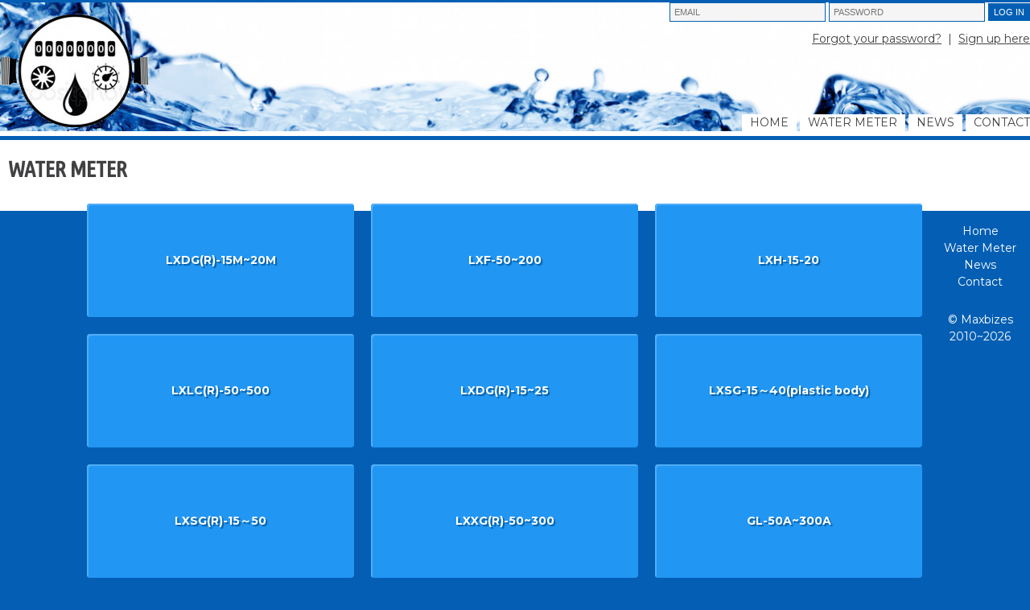

--- FILE ---
content_type: text/html; charset=UTF-8
request_url: http://maxbizes.com/water-meter
body_size: 1775
content:
<!DOCTYPE html>
<html>
<head>
	<title>Maxbizes - Water Meter</title>
	<meta charset="UTF-8" />
	<meta name="viewport" content="width=device-width, initial-scale=1.0, maximum-scale=1.0, user-scalable=no" />
	<link rel="stylesheet" href="http://fonts.googleapis.com/css?family=Ubuntu+Condensed|Montserrat:400,700" />
	<link rel="stylesheet" href="/apps/admin/css/minimal-grid.css?v=3" />
	<link rel="stylesheet" href="/layouts/minimal/style.css?v=2" />
	<script src="/js/jquery-1.12.4.min.js"></script>
	<meta name="description" content="Water Meter" />
<meta name="keywords" content="Water Meter" />
	<script src="//twemoji.maxcdn.com/2/twemoji.min.js?11.0"></script>
<style>img.emoji { height: 1em; width: 1em; margin: 0 0.5em 0 0.1em; vertical-align: -0.1em; } </style><script>$(function () { twemoji.parse (document.body); }); </script></head>
<body>

<div class="outer">

<div class="e-row" id="userbar">
	<div class="e-col-60">
		<form method="post" action="/user/login">
			<p>
				<input type="email" name="username" placeholder="EMAIL" size="25" />
				<input type="password" name="password" placeholder="PASSWORD" size="25" />
				<input type="submit" value="Log in" />
			</p>
			<p>
				<a href="/user/recover">Forgot your password?</a>
				&nbsp;|&nbsp;
				<a href="/user/signup">Sign up here</a>
			</p>
		</form>
	</div>
</div>
<div class="e-row" id="header">
	<div class="e-col-33" id="logo">
	  <h1><a href="/"><img src="/cache/thumbs/03ee83802db6512cc79636834bce06fa-cover-185x150.png"
	 id="photo-logo"
	 style="width: 185px; height: 150px"
	 alt="Maxbizes"
	 /></a></h1>
	</div>
	<div class="e-col-66" id="navbar">
		<ul><li><a href="/">Home</a></li>
<li class="current"><a href="/water-meter">Water Meter</a></li>
<li><a href="/blog">News</a></li>
<li><a href="/contact">Contact</a></li>
</ul>	</div>
</div>

<div class="e-row" id="body">
	<div class="e-col-100" id="content">
		<h1>Water Meter</h1>		<ul class="blocks">
  
  <li>LXDG(R)-15M~20M<div class="popup"><span><div style="width:50%;float: left;"><h3>LXDG(R)-15M~20M Single-jet, vane wheel, dry-dial water meter</h3>--Measuring the volume of potable water passing through the pipeline.&nbsp;<a href="/water-meter-lxdgr-15m-20m">More</a></div></span><div style="width:45%;float: right;"><img src="/files/wm/LXDG-15M~20M.jpg" height="120" width="120"></div></li>

  <li>LXF-50~200<div class="popup"><span><div style="width:50%;float: left;"><h3>LXF-50~200 Combination water meter</h3>--For measurement of high flows of cold potable water passing through the pipeline.&nbsp;<a href="/water-meter-lxf-50-200">More</a></div></span><div style="width:45%;float: right;"><img src="/files/wm/LXF-50~200.jpg" height="120" width="120"></div></li>
  
  <li>LXH-15-20<div class="popup"><span><div style="width:50%;float: left;"><h3>LXH-15-20 Rotary Piston Liquid Sealed Water Meter</h3>--For measurement of high flows of cold potable water passing through the pipeline.&nbsp;<a href="/water-meter-lxh-15-20">More</a></div></span><div style="width:45%;float: right;"><img src="/files/wm/LXH-15-20.jpg" height="120" width="120"></div></li>
  
  <li>LXLC(R)-50~500<div class="popup"><span><div style="width:50%;float: left;"><h3>LXLC(R)-50~500 Removable element woltman water meter</h3>--Measuring the volume of water passing through the pipeline.&nbsp;<a href="/water-meter-lxlcr-50-500">More</a></div></span><div style="width:45%;float: right;"><img src="/files/wm/LXLC-50~500.jpg" height="120" width="120"></div></li>
  
  <li>LXDG(R)-15~25<div class="popup"><span><div style="width:50%;float: left;"><h3>LXDG(R)-15~25 Single-jet, vane wheel, dry-dial water meter</h3>--Measuring the volume of potable water passing through the pipeline.&nbsp;<a href="/water-meter-lxdgr-1525">More</a></div></span><div style="width:45%;float: right;"><img src="/files/wm/LXDG-15~25.jpg" height="120" width="120"></div></li>
  
  <li>LXSG-15～40(plastic body)<div class="popup"><span><div style="width:50%;float: left;"><h3>LXSG-15～40(plastic body) Multi-jet, vane wheel, dry-dial water meter</h3>--Measuring the total volume of portable water passing through the pipeline.&nbsp;<a href="/water-meter-lxsg-15-40p">More</a></div></span><div style="width:45%;float: right;"><img src="/files/wm/LXSG-15~50(plastic).jpg" height="120" width="120"></div></li>
  
  <li>LXSG(R)-15～50<div class="popup"><span><div style="width:50%;float: left;"><h3>LXSG(R)-15～50 Multi-jet, vane wheel, dry-dial water meter</h3>--Measuring the total volume of portable water passing through the pipeline.&nbsp;<a href="/water-meter-lxsgr-15-50">More</a></div></span><div style="width:45%;float: right;"><img src="/files/wm/LXSG-15~50.jpg" height="120" width="120"></div></li>
  
  
  <li>LXXG(R)-50~300<div class="popup"><span><div style="width:50%;float: left;"><h3>LXXG(R)-50~300 Removable element irrigation water meter</h3>--Measuring the volume of water passing through the pipeline.&nbsp;<a href="/water-meter-lxxgr-50-300">More</a></div></span><div style="width:45%;float: right;"><img src="/files/wm/LXXG-50~300.jpg" height="120" width="120"></div></li>
  
      <li>GL-50A~300A<div class="popup"><span><div style="width:50%;float: left;"><h3>GL-50A~300A Basket type strainer</h3>--Protect the water meter in the pipeline from the damage of solid impurties to ensure the normal measurement of the water meter.&nbsp;<a href="/water-meter-gl-50a-300a">More</a></div></span><div style="width:45%;float: right;"><img src="/files/wm/GL-50A~300A.jpg" height="120" width="120"></div></li>

     <li>LXSG(R)-15S～50S<div class="popup"><span><div style="width:50%;float: left;"><h3>LXSG(R)-15S～50S Multi-jet, vane wheel, super dry-dial water meter</h3>--Measuring the total volume of portable water passing through the pipeline.&nbsp;<a href="/water-meter-lxsgr-15s-50s">More</a></div></span><div style="width:45%;float: right;"><img src="/files/wm/LXSG-15S~50S.jpg" height="120" width="120"></div></li>
 
    <li>LXRG-40~200<div class="popup"><span><div style="width:50%;float: left;"><h3>LXRG-40~200 Vertical helix type water meter</h3>--Measuring the volume of water passing through the pipeline.&nbsp;<a href="/water-meter-lxrg-40-200">More</a></div></span><div style="width:45%;float: right;"><img src="/files/wm/LXRG-40~200.jpg" height="120" width="120"></div></li>

  

  <li>Water meter Box<div class="popup"><span><div style="width:50%;float: left;"><h3>Water meter Box </h3>It is used to protect the water meter from damaged by nature or humans.&nbsp;<a href="/water-meter-box">More</a></div></span><div style="width:45%;float: right;"><img src="/files/wm/water meter box.jpg" height="120" width="120"></div></li>


</ul>	</div>
</div>

</div>

<div id="footer">
	<div class="e-row">
		<div class="e-col-100">
			<ul><li><a href="/">Home</a></li>
<li class="current"><a href="/water-meter">Water Meter</a></li>
<li><a href="/blog">News</a></li>
<li><a href="/contact">Contact</a></li>
</ul>			<p>&copy; Maxbizes 2010~2026</p>
		</div>
	</div>
</div>

</body>
</html>

--- FILE ---
content_type: text/css
request_url: http://maxbizes.com/layouts/minimal/style.css?v=2
body_size: 6923
content:
html, body {
	width: 100% !important;
	max-width: 100% !important;
	overflow-x: hidden !important;
}

body {
	background-color: #045FB4;
	color: #414042;
	font-size: 14px;
	font-family: 'Montserrat', Helvetica, Arial, sans-serif;
	margin: 0;
	padding: 0;
	line-height: 21px;
}

p, h1, h2, h3, h4, h5, h6, ul, ol, blockquote, hr {
	margin-top: 0;
	margin-bottom: 0.8em;
}

ul, ol {
	margin-left: 16px;
}

img {
	border: 0;
	max-width: 95%;
}

h1, h2, h3, h4, h5, h6 {
	font-family: 'Ubuntu Condensed', sans-serif;
	text-transform: uppercase;
	margin-bottom: 0.8em;
}

p, ul, ol {
	margin-bottom: 0.8em;
}

a {
	color: #414042;
}

a:hover {
	color: #77787a;
}

img {
	max-width: 100%;
}

hr {
	border: 0;
	border-bottom: 1px solid #ccc;
}

table {
	width: 100%;
}

	tbody tr:nth-child(even) {
		background-color: #eee;
	}

	th, td {
		padding: 5px;
		text-align: left;
		vertical-align: top;
	}
	
	.fc-header tr:nth-child(odd),
	.fc-content tr:nth-child(odd) {
		background-color: inherit;
	}

.outer {
	background-color: #fff;
	border-top: 3px solid #045FB4;
	position: relative;
}

#userbar {
	position: relative;
}

	#userbar>div {
		position: absolute;
		top: 0;
		right: 0;
		text-align: right;
		z-index: 10;
	}

#header {
	padding-top: 10px;
	position: relative;
    background-image: url(/layouts/minimal/pix/header.jpg);
    background-repeat: no-repeat;
    background-size: 100% 100%;
}

	#header>div {
		padding-bottom: 0;
	}
	
	#logo h1 {
		margin-bottom: 0.2em;
	}

	#navbar {
		position: absolute;
		right: 0;
		bottom: 0;
		text-align: right;
        
	}

	#navbar ul {
		list-style-type: none;
		margin-left: 0;
		padding-left: 0;
		margin-bottom: 0;
        
        
	}

	#navbar li {
		list-style-type: none;
		margin-left: 0;
		padding-left: 0;
		display: inline;
       
	}

	#navbar ul a {
		text-transform: uppercase;
		text-decoration: none;
		display: inline-block;
		padding-left: 10px;
		padding-right: 10px;
       background-color: #ffffff;
	}

   #navbar li a:hover {
  background-color: #045FB4;
  color: white;
}
	
	#navbar ul li:last-of-type a {
		padding-right: 0;
       
	}

#index-photo {
	padding: 0;
	border-top: 0px solid #414042;
}

	#photo-homepage-wrapper {
		width: 100%;
	}

	#index-photo img {
		width: 100% !important;
		background-position: center;
	}
	
	div#photo-homepage-overlay {
		width: 100% !important;
	}

#body {
	border-top: 5px solid #045FB4;
}

	#content {
		padding: 25px 25px 20px 10px;
	}

#index-body .block {
	text-align: center;
	padding: 25px;
}

#sidebar {
	padding: 25px;
	background: #f2f3f3;
}

	#sidebar h3 {
		text-align: center;
		font-size: 2em;
	}
	
	#sidebar ul,
	#sidebar li {
		list-style-type: none;
		margin-left: 0;
		padding-left: 0;
		margin-bottom: 0.8em;
	}
	
	.blog-post {
		border-top: 3px solid #045FB4;
		padding-top: 15px;
	}
	
		.blog-post h3 {
			font-size: 1.5em;
			margin-bottom: 0;
		}

			.blog-info {
				font-size: 0.8em;
			}

			.blog-post h3 a {
				text-decoration: none;
			}

.blog-comments {
	margin-bottom: 3px;
}

	.twitter-share-button {
		display: inline-block;
		margin-bottom: -6px;
	}

	.blog-comments>div { /* g+ */
		vertical-align: bottom !important;
		margin-bottom: 0px !important;
	}

#footer {
	background-color:#045FB4;
	color: #fff;
	text-align: center;
	padding-bottom: 50px;
}

	#footer ul {
		list-style-type: none;
		margin-left: 0;
		padding: 15px 0px 15px 0px;
	}

	#footer li {
		list-style-type: none;
		margin-left: 0;
		padding-left: 0;
		display: inline;
	}

	#footer ul a {
		color: #fff;
		text-decoration: none;
		display: inline-block;
		padding-left: 10px;
		padding-right: 10px;
	}
	
	#footer a:hover {
		color: #ddd;
	}

input[type=text],
input[type=email],
input[type=password],
textarea {
	padding: 5px;
	border: 0;
	font-size: 0.8em;
	background-color: #f5f5f5;
	border: 1px solid #045FB4;
	-webkit-appearance: none;
	-moz-appearance: none;
	-webkit-border-radius: 0;
	-moz-border-radius: 0;
	border-radius: 0;
	outline: none;
}

input[type=submit],
button {
	background-color: #045FB4;
	color: #fff;
	text-transform: uppercase;
	font-size: 0.8em;
	padding: 5px 7px 5px 7px;
	/* border: 1px solid ##045FB4;*/
    border: none;
	cursor: pointer;
	-webkit-appearance: none;
	-moz-appearance: none;
	-webkit-border-radius: 0;
	-moz-border-radius: 0;
	border-radius: 0;
	outline: none;
}

/* Popup Blocs starts */

#content .blocks {
  margin: auto;
  max-width: 1070px;
  padding: 0;
}

#content .blocks li {
  color: #fff;
  background-color: #2196F3;
  cursor: default;
  float: left;
  list-style: none;
  margin: 1%;
  padding: 60px 0;
  position: relative;
  text-align: center;
  box-shadow: inset 2px 2px 0 #51adf6;
  text-shadow: 2px 2px 1px #0960a5;
  transition: 0.5s cubic-bezier(0.3, 0, 0, 1.3);
  width: 31%;
  border-radius: 4px;
  font-weight: bold;
}

#content .blocks li:hover {
  -webkit-transform: scale(0.7);
          transform: scale(0.7);
  z-index: 3000;
}

#content .popup {
  background-color: #2196F3;
  color: #fff;
  height: 100%;
  width: 100%;
  left: 0;
  opacity: 0;
  position: absolute;
  top: 0;
  padding: 15px;
  border-radius: 4px;
  text-shadow: none;
  transition: 0.5s cubic-bezier(0.3, 0, 0, 1.37);
}
#content .popup span {
  font-size: 10px;
  font-weight: normal;
   left: 0; 
  text-align: left;
  line-height:1.5em;
  padding: 5px 25px;
  position: absolute;
  top: 50%;
  -webkit-transform: translateY(-50%);
          transform: translateY(-50%);
}

#content .popup h3 {
  font-size: 13px;
  margin: 0 0 5px;
  padding: 0;
  
}

#content .blocks li:hover .popup {
  opacity: 1;
  -webkit-transform: scale(2);
          transform: scale(2);
  box-shadow: 0 0 10px 2px rgba(0, 0, 0, 0.4);
}



/*Popup blocks ends */

@media (max-width: 991px) {
	#index-photo img {
		height: auto !important;
	}
}

@media (max-width: 768px) {
	#sidebar {
		clear: both;
		max-width: 100%;
		width: 100%;
	}
	
	.unit-33:last-of-type {
		float: left;
	}
}

@media (max-width: 480px) {
	#userbar input[type=email],
	#userbar input[type=password] {
		width: 30%;
	}
	
	#header {
		clear: both;
		padding-top: 120px;
	}

	#logo {
		width: 50%;
		position: absolute;
		left: 0;
		bottom: 0;
		padding-left: 10px;
	}
	
		#logo img {
			height: auto !important;
		}
	
	#navbar {
		position: relative;
		float: right;
		padding-right: 20px;
	}

	#navbar ul a {
		width: 100%;
		text-align: right;
		padding-right: 0px;
	}
	
	td {
		display: block;
		clear: both;
		width: 100%;
		padding: 0;
		margin-bottom: 0.8em;
	}
}
